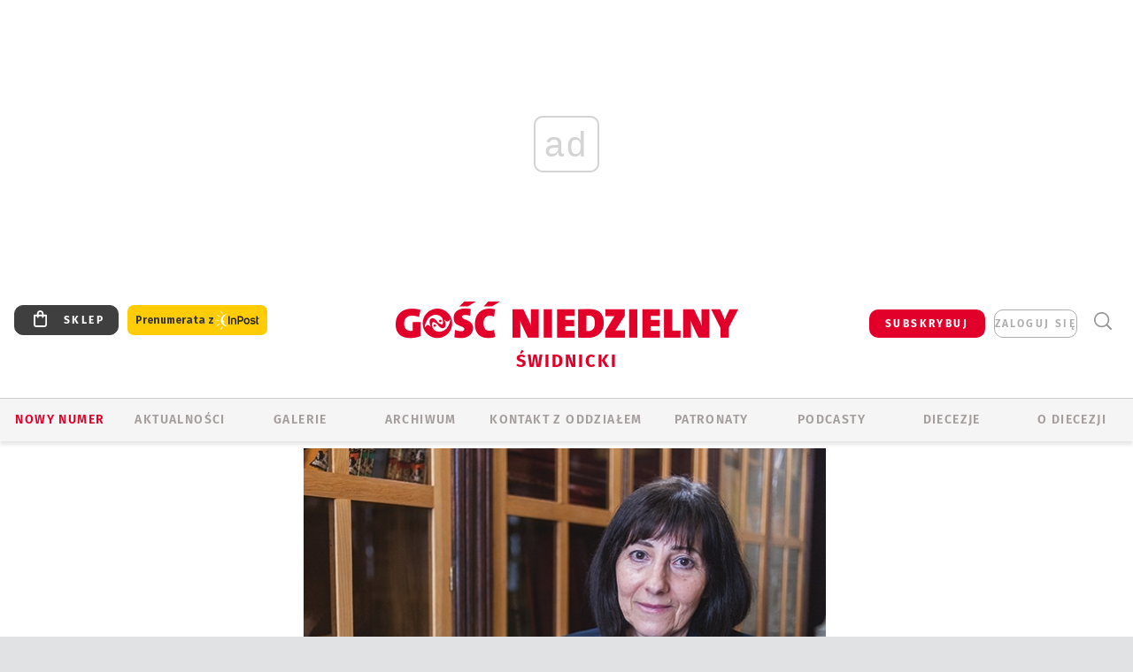

--- FILE ---
content_type: text/html; charset=utf-8
request_url: https://www.google.com/recaptcha/api2/anchor?ar=1&k=6LfKq5UUAAAAAMU4Rd1_l_MKSJAizQb5Mk_8bFA_&co=aHR0cHM6Ly9zd2lkbmljYS5nb3NjLnBsOjQ0Mw..&hl=en&v=9TiwnJFHeuIw_s0wSd3fiKfN&size=invisible&anchor-ms=20000&execute-ms=30000&cb=ikxaj1mxelk9
body_size: 48184
content:
<!DOCTYPE HTML><html dir="ltr" lang="en"><head><meta http-equiv="Content-Type" content="text/html; charset=UTF-8">
<meta http-equiv="X-UA-Compatible" content="IE=edge">
<title>reCAPTCHA</title>
<style type="text/css">
/* cyrillic-ext */
@font-face {
  font-family: 'Roboto';
  font-style: normal;
  font-weight: 400;
  font-stretch: 100%;
  src: url(//fonts.gstatic.com/s/roboto/v48/KFO7CnqEu92Fr1ME7kSn66aGLdTylUAMa3GUBHMdazTgWw.woff2) format('woff2');
  unicode-range: U+0460-052F, U+1C80-1C8A, U+20B4, U+2DE0-2DFF, U+A640-A69F, U+FE2E-FE2F;
}
/* cyrillic */
@font-face {
  font-family: 'Roboto';
  font-style: normal;
  font-weight: 400;
  font-stretch: 100%;
  src: url(//fonts.gstatic.com/s/roboto/v48/KFO7CnqEu92Fr1ME7kSn66aGLdTylUAMa3iUBHMdazTgWw.woff2) format('woff2');
  unicode-range: U+0301, U+0400-045F, U+0490-0491, U+04B0-04B1, U+2116;
}
/* greek-ext */
@font-face {
  font-family: 'Roboto';
  font-style: normal;
  font-weight: 400;
  font-stretch: 100%;
  src: url(//fonts.gstatic.com/s/roboto/v48/KFO7CnqEu92Fr1ME7kSn66aGLdTylUAMa3CUBHMdazTgWw.woff2) format('woff2');
  unicode-range: U+1F00-1FFF;
}
/* greek */
@font-face {
  font-family: 'Roboto';
  font-style: normal;
  font-weight: 400;
  font-stretch: 100%;
  src: url(//fonts.gstatic.com/s/roboto/v48/KFO7CnqEu92Fr1ME7kSn66aGLdTylUAMa3-UBHMdazTgWw.woff2) format('woff2');
  unicode-range: U+0370-0377, U+037A-037F, U+0384-038A, U+038C, U+038E-03A1, U+03A3-03FF;
}
/* math */
@font-face {
  font-family: 'Roboto';
  font-style: normal;
  font-weight: 400;
  font-stretch: 100%;
  src: url(//fonts.gstatic.com/s/roboto/v48/KFO7CnqEu92Fr1ME7kSn66aGLdTylUAMawCUBHMdazTgWw.woff2) format('woff2');
  unicode-range: U+0302-0303, U+0305, U+0307-0308, U+0310, U+0312, U+0315, U+031A, U+0326-0327, U+032C, U+032F-0330, U+0332-0333, U+0338, U+033A, U+0346, U+034D, U+0391-03A1, U+03A3-03A9, U+03B1-03C9, U+03D1, U+03D5-03D6, U+03F0-03F1, U+03F4-03F5, U+2016-2017, U+2034-2038, U+203C, U+2040, U+2043, U+2047, U+2050, U+2057, U+205F, U+2070-2071, U+2074-208E, U+2090-209C, U+20D0-20DC, U+20E1, U+20E5-20EF, U+2100-2112, U+2114-2115, U+2117-2121, U+2123-214F, U+2190, U+2192, U+2194-21AE, U+21B0-21E5, U+21F1-21F2, U+21F4-2211, U+2213-2214, U+2216-22FF, U+2308-230B, U+2310, U+2319, U+231C-2321, U+2336-237A, U+237C, U+2395, U+239B-23B7, U+23D0, U+23DC-23E1, U+2474-2475, U+25AF, U+25B3, U+25B7, U+25BD, U+25C1, U+25CA, U+25CC, U+25FB, U+266D-266F, U+27C0-27FF, U+2900-2AFF, U+2B0E-2B11, U+2B30-2B4C, U+2BFE, U+3030, U+FF5B, U+FF5D, U+1D400-1D7FF, U+1EE00-1EEFF;
}
/* symbols */
@font-face {
  font-family: 'Roboto';
  font-style: normal;
  font-weight: 400;
  font-stretch: 100%;
  src: url(//fonts.gstatic.com/s/roboto/v48/KFO7CnqEu92Fr1ME7kSn66aGLdTylUAMaxKUBHMdazTgWw.woff2) format('woff2');
  unicode-range: U+0001-000C, U+000E-001F, U+007F-009F, U+20DD-20E0, U+20E2-20E4, U+2150-218F, U+2190, U+2192, U+2194-2199, U+21AF, U+21E6-21F0, U+21F3, U+2218-2219, U+2299, U+22C4-22C6, U+2300-243F, U+2440-244A, U+2460-24FF, U+25A0-27BF, U+2800-28FF, U+2921-2922, U+2981, U+29BF, U+29EB, U+2B00-2BFF, U+4DC0-4DFF, U+FFF9-FFFB, U+10140-1018E, U+10190-1019C, U+101A0, U+101D0-101FD, U+102E0-102FB, U+10E60-10E7E, U+1D2C0-1D2D3, U+1D2E0-1D37F, U+1F000-1F0FF, U+1F100-1F1AD, U+1F1E6-1F1FF, U+1F30D-1F30F, U+1F315, U+1F31C, U+1F31E, U+1F320-1F32C, U+1F336, U+1F378, U+1F37D, U+1F382, U+1F393-1F39F, U+1F3A7-1F3A8, U+1F3AC-1F3AF, U+1F3C2, U+1F3C4-1F3C6, U+1F3CA-1F3CE, U+1F3D4-1F3E0, U+1F3ED, U+1F3F1-1F3F3, U+1F3F5-1F3F7, U+1F408, U+1F415, U+1F41F, U+1F426, U+1F43F, U+1F441-1F442, U+1F444, U+1F446-1F449, U+1F44C-1F44E, U+1F453, U+1F46A, U+1F47D, U+1F4A3, U+1F4B0, U+1F4B3, U+1F4B9, U+1F4BB, U+1F4BF, U+1F4C8-1F4CB, U+1F4D6, U+1F4DA, U+1F4DF, U+1F4E3-1F4E6, U+1F4EA-1F4ED, U+1F4F7, U+1F4F9-1F4FB, U+1F4FD-1F4FE, U+1F503, U+1F507-1F50B, U+1F50D, U+1F512-1F513, U+1F53E-1F54A, U+1F54F-1F5FA, U+1F610, U+1F650-1F67F, U+1F687, U+1F68D, U+1F691, U+1F694, U+1F698, U+1F6AD, U+1F6B2, U+1F6B9-1F6BA, U+1F6BC, U+1F6C6-1F6CF, U+1F6D3-1F6D7, U+1F6E0-1F6EA, U+1F6F0-1F6F3, U+1F6F7-1F6FC, U+1F700-1F7FF, U+1F800-1F80B, U+1F810-1F847, U+1F850-1F859, U+1F860-1F887, U+1F890-1F8AD, U+1F8B0-1F8BB, U+1F8C0-1F8C1, U+1F900-1F90B, U+1F93B, U+1F946, U+1F984, U+1F996, U+1F9E9, U+1FA00-1FA6F, U+1FA70-1FA7C, U+1FA80-1FA89, U+1FA8F-1FAC6, U+1FACE-1FADC, U+1FADF-1FAE9, U+1FAF0-1FAF8, U+1FB00-1FBFF;
}
/* vietnamese */
@font-face {
  font-family: 'Roboto';
  font-style: normal;
  font-weight: 400;
  font-stretch: 100%;
  src: url(//fonts.gstatic.com/s/roboto/v48/KFO7CnqEu92Fr1ME7kSn66aGLdTylUAMa3OUBHMdazTgWw.woff2) format('woff2');
  unicode-range: U+0102-0103, U+0110-0111, U+0128-0129, U+0168-0169, U+01A0-01A1, U+01AF-01B0, U+0300-0301, U+0303-0304, U+0308-0309, U+0323, U+0329, U+1EA0-1EF9, U+20AB;
}
/* latin-ext */
@font-face {
  font-family: 'Roboto';
  font-style: normal;
  font-weight: 400;
  font-stretch: 100%;
  src: url(//fonts.gstatic.com/s/roboto/v48/KFO7CnqEu92Fr1ME7kSn66aGLdTylUAMa3KUBHMdazTgWw.woff2) format('woff2');
  unicode-range: U+0100-02BA, U+02BD-02C5, U+02C7-02CC, U+02CE-02D7, U+02DD-02FF, U+0304, U+0308, U+0329, U+1D00-1DBF, U+1E00-1E9F, U+1EF2-1EFF, U+2020, U+20A0-20AB, U+20AD-20C0, U+2113, U+2C60-2C7F, U+A720-A7FF;
}
/* latin */
@font-face {
  font-family: 'Roboto';
  font-style: normal;
  font-weight: 400;
  font-stretch: 100%;
  src: url(//fonts.gstatic.com/s/roboto/v48/KFO7CnqEu92Fr1ME7kSn66aGLdTylUAMa3yUBHMdazQ.woff2) format('woff2');
  unicode-range: U+0000-00FF, U+0131, U+0152-0153, U+02BB-02BC, U+02C6, U+02DA, U+02DC, U+0304, U+0308, U+0329, U+2000-206F, U+20AC, U+2122, U+2191, U+2193, U+2212, U+2215, U+FEFF, U+FFFD;
}
/* cyrillic-ext */
@font-face {
  font-family: 'Roboto';
  font-style: normal;
  font-weight: 500;
  font-stretch: 100%;
  src: url(//fonts.gstatic.com/s/roboto/v48/KFO7CnqEu92Fr1ME7kSn66aGLdTylUAMa3GUBHMdazTgWw.woff2) format('woff2');
  unicode-range: U+0460-052F, U+1C80-1C8A, U+20B4, U+2DE0-2DFF, U+A640-A69F, U+FE2E-FE2F;
}
/* cyrillic */
@font-face {
  font-family: 'Roboto';
  font-style: normal;
  font-weight: 500;
  font-stretch: 100%;
  src: url(//fonts.gstatic.com/s/roboto/v48/KFO7CnqEu92Fr1ME7kSn66aGLdTylUAMa3iUBHMdazTgWw.woff2) format('woff2');
  unicode-range: U+0301, U+0400-045F, U+0490-0491, U+04B0-04B1, U+2116;
}
/* greek-ext */
@font-face {
  font-family: 'Roboto';
  font-style: normal;
  font-weight: 500;
  font-stretch: 100%;
  src: url(//fonts.gstatic.com/s/roboto/v48/KFO7CnqEu92Fr1ME7kSn66aGLdTylUAMa3CUBHMdazTgWw.woff2) format('woff2');
  unicode-range: U+1F00-1FFF;
}
/* greek */
@font-face {
  font-family: 'Roboto';
  font-style: normal;
  font-weight: 500;
  font-stretch: 100%;
  src: url(//fonts.gstatic.com/s/roboto/v48/KFO7CnqEu92Fr1ME7kSn66aGLdTylUAMa3-UBHMdazTgWw.woff2) format('woff2');
  unicode-range: U+0370-0377, U+037A-037F, U+0384-038A, U+038C, U+038E-03A1, U+03A3-03FF;
}
/* math */
@font-face {
  font-family: 'Roboto';
  font-style: normal;
  font-weight: 500;
  font-stretch: 100%;
  src: url(//fonts.gstatic.com/s/roboto/v48/KFO7CnqEu92Fr1ME7kSn66aGLdTylUAMawCUBHMdazTgWw.woff2) format('woff2');
  unicode-range: U+0302-0303, U+0305, U+0307-0308, U+0310, U+0312, U+0315, U+031A, U+0326-0327, U+032C, U+032F-0330, U+0332-0333, U+0338, U+033A, U+0346, U+034D, U+0391-03A1, U+03A3-03A9, U+03B1-03C9, U+03D1, U+03D5-03D6, U+03F0-03F1, U+03F4-03F5, U+2016-2017, U+2034-2038, U+203C, U+2040, U+2043, U+2047, U+2050, U+2057, U+205F, U+2070-2071, U+2074-208E, U+2090-209C, U+20D0-20DC, U+20E1, U+20E5-20EF, U+2100-2112, U+2114-2115, U+2117-2121, U+2123-214F, U+2190, U+2192, U+2194-21AE, U+21B0-21E5, U+21F1-21F2, U+21F4-2211, U+2213-2214, U+2216-22FF, U+2308-230B, U+2310, U+2319, U+231C-2321, U+2336-237A, U+237C, U+2395, U+239B-23B7, U+23D0, U+23DC-23E1, U+2474-2475, U+25AF, U+25B3, U+25B7, U+25BD, U+25C1, U+25CA, U+25CC, U+25FB, U+266D-266F, U+27C0-27FF, U+2900-2AFF, U+2B0E-2B11, U+2B30-2B4C, U+2BFE, U+3030, U+FF5B, U+FF5D, U+1D400-1D7FF, U+1EE00-1EEFF;
}
/* symbols */
@font-face {
  font-family: 'Roboto';
  font-style: normal;
  font-weight: 500;
  font-stretch: 100%;
  src: url(//fonts.gstatic.com/s/roboto/v48/KFO7CnqEu92Fr1ME7kSn66aGLdTylUAMaxKUBHMdazTgWw.woff2) format('woff2');
  unicode-range: U+0001-000C, U+000E-001F, U+007F-009F, U+20DD-20E0, U+20E2-20E4, U+2150-218F, U+2190, U+2192, U+2194-2199, U+21AF, U+21E6-21F0, U+21F3, U+2218-2219, U+2299, U+22C4-22C6, U+2300-243F, U+2440-244A, U+2460-24FF, U+25A0-27BF, U+2800-28FF, U+2921-2922, U+2981, U+29BF, U+29EB, U+2B00-2BFF, U+4DC0-4DFF, U+FFF9-FFFB, U+10140-1018E, U+10190-1019C, U+101A0, U+101D0-101FD, U+102E0-102FB, U+10E60-10E7E, U+1D2C0-1D2D3, U+1D2E0-1D37F, U+1F000-1F0FF, U+1F100-1F1AD, U+1F1E6-1F1FF, U+1F30D-1F30F, U+1F315, U+1F31C, U+1F31E, U+1F320-1F32C, U+1F336, U+1F378, U+1F37D, U+1F382, U+1F393-1F39F, U+1F3A7-1F3A8, U+1F3AC-1F3AF, U+1F3C2, U+1F3C4-1F3C6, U+1F3CA-1F3CE, U+1F3D4-1F3E0, U+1F3ED, U+1F3F1-1F3F3, U+1F3F5-1F3F7, U+1F408, U+1F415, U+1F41F, U+1F426, U+1F43F, U+1F441-1F442, U+1F444, U+1F446-1F449, U+1F44C-1F44E, U+1F453, U+1F46A, U+1F47D, U+1F4A3, U+1F4B0, U+1F4B3, U+1F4B9, U+1F4BB, U+1F4BF, U+1F4C8-1F4CB, U+1F4D6, U+1F4DA, U+1F4DF, U+1F4E3-1F4E6, U+1F4EA-1F4ED, U+1F4F7, U+1F4F9-1F4FB, U+1F4FD-1F4FE, U+1F503, U+1F507-1F50B, U+1F50D, U+1F512-1F513, U+1F53E-1F54A, U+1F54F-1F5FA, U+1F610, U+1F650-1F67F, U+1F687, U+1F68D, U+1F691, U+1F694, U+1F698, U+1F6AD, U+1F6B2, U+1F6B9-1F6BA, U+1F6BC, U+1F6C6-1F6CF, U+1F6D3-1F6D7, U+1F6E0-1F6EA, U+1F6F0-1F6F3, U+1F6F7-1F6FC, U+1F700-1F7FF, U+1F800-1F80B, U+1F810-1F847, U+1F850-1F859, U+1F860-1F887, U+1F890-1F8AD, U+1F8B0-1F8BB, U+1F8C0-1F8C1, U+1F900-1F90B, U+1F93B, U+1F946, U+1F984, U+1F996, U+1F9E9, U+1FA00-1FA6F, U+1FA70-1FA7C, U+1FA80-1FA89, U+1FA8F-1FAC6, U+1FACE-1FADC, U+1FADF-1FAE9, U+1FAF0-1FAF8, U+1FB00-1FBFF;
}
/* vietnamese */
@font-face {
  font-family: 'Roboto';
  font-style: normal;
  font-weight: 500;
  font-stretch: 100%;
  src: url(//fonts.gstatic.com/s/roboto/v48/KFO7CnqEu92Fr1ME7kSn66aGLdTylUAMa3OUBHMdazTgWw.woff2) format('woff2');
  unicode-range: U+0102-0103, U+0110-0111, U+0128-0129, U+0168-0169, U+01A0-01A1, U+01AF-01B0, U+0300-0301, U+0303-0304, U+0308-0309, U+0323, U+0329, U+1EA0-1EF9, U+20AB;
}
/* latin-ext */
@font-face {
  font-family: 'Roboto';
  font-style: normal;
  font-weight: 500;
  font-stretch: 100%;
  src: url(//fonts.gstatic.com/s/roboto/v48/KFO7CnqEu92Fr1ME7kSn66aGLdTylUAMa3KUBHMdazTgWw.woff2) format('woff2');
  unicode-range: U+0100-02BA, U+02BD-02C5, U+02C7-02CC, U+02CE-02D7, U+02DD-02FF, U+0304, U+0308, U+0329, U+1D00-1DBF, U+1E00-1E9F, U+1EF2-1EFF, U+2020, U+20A0-20AB, U+20AD-20C0, U+2113, U+2C60-2C7F, U+A720-A7FF;
}
/* latin */
@font-face {
  font-family: 'Roboto';
  font-style: normal;
  font-weight: 500;
  font-stretch: 100%;
  src: url(//fonts.gstatic.com/s/roboto/v48/KFO7CnqEu92Fr1ME7kSn66aGLdTylUAMa3yUBHMdazQ.woff2) format('woff2');
  unicode-range: U+0000-00FF, U+0131, U+0152-0153, U+02BB-02BC, U+02C6, U+02DA, U+02DC, U+0304, U+0308, U+0329, U+2000-206F, U+20AC, U+2122, U+2191, U+2193, U+2212, U+2215, U+FEFF, U+FFFD;
}
/* cyrillic-ext */
@font-face {
  font-family: 'Roboto';
  font-style: normal;
  font-weight: 900;
  font-stretch: 100%;
  src: url(//fonts.gstatic.com/s/roboto/v48/KFO7CnqEu92Fr1ME7kSn66aGLdTylUAMa3GUBHMdazTgWw.woff2) format('woff2');
  unicode-range: U+0460-052F, U+1C80-1C8A, U+20B4, U+2DE0-2DFF, U+A640-A69F, U+FE2E-FE2F;
}
/* cyrillic */
@font-face {
  font-family: 'Roboto';
  font-style: normal;
  font-weight: 900;
  font-stretch: 100%;
  src: url(//fonts.gstatic.com/s/roboto/v48/KFO7CnqEu92Fr1ME7kSn66aGLdTylUAMa3iUBHMdazTgWw.woff2) format('woff2');
  unicode-range: U+0301, U+0400-045F, U+0490-0491, U+04B0-04B1, U+2116;
}
/* greek-ext */
@font-face {
  font-family: 'Roboto';
  font-style: normal;
  font-weight: 900;
  font-stretch: 100%;
  src: url(//fonts.gstatic.com/s/roboto/v48/KFO7CnqEu92Fr1ME7kSn66aGLdTylUAMa3CUBHMdazTgWw.woff2) format('woff2');
  unicode-range: U+1F00-1FFF;
}
/* greek */
@font-face {
  font-family: 'Roboto';
  font-style: normal;
  font-weight: 900;
  font-stretch: 100%;
  src: url(//fonts.gstatic.com/s/roboto/v48/KFO7CnqEu92Fr1ME7kSn66aGLdTylUAMa3-UBHMdazTgWw.woff2) format('woff2');
  unicode-range: U+0370-0377, U+037A-037F, U+0384-038A, U+038C, U+038E-03A1, U+03A3-03FF;
}
/* math */
@font-face {
  font-family: 'Roboto';
  font-style: normal;
  font-weight: 900;
  font-stretch: 100%;
  src: url(//fonts.gstatic.com/s/roboto/v48/KFO7CnqEu92Fr1ME7kSn66aGLdTylUAMawCUBHMdazTgWw.woff2) format('woff2');
  unicode-range: U+0302-0303, U+0305, U+0307-0308, U+0310, U+0312, U+0315, U+031A, U+0326-0327, U+032C, U+032F-0330, U+0332-0333, U+0338, U+033A, U+0346, U+034D, U+0391-03A1, U+03A3-03A9, U+03B1-03C9, U+03D1, U+03D5-03D6, U+03F0-03F1, U+03F4-03F5, U+2016-2017, U+2034-2038, U+203C, U+2040, U+2043, U+2047, U+2050, U+2057, U+205F, U+2070-2071, U+2074-208E, U+2090-209C, U+20D0-20DC, U+20E1, U+20E5-20EF, U+2100-2112, U+2114-2115, U+2117-2121, U+2123-214F, U+2190, U+2192, U+2194-21AE, U+21B0-21E5, U+21F1-21F2, U+21F4-2211, U+2213-2214, U+2216-22FF, U+2308-230B, U+2310, U+2319, U+231C-2321, U+2336-237A, U+237C, U+2395, U+239B-23B7, U+23D0, U+23DC-23E1, U+2474-2475, U+25AF, U+25B3, U+25B7, U+25BD, U+25C1, U+25CA, U+25CC, U+25FB, U+266D-266F, U+27C0-27FF, U+2900-2AFF, U+2B0E-2B11, U+2B30-2B4C, U+2BFE, U+3030, U+FF5B, U+FF5D, U+1D400-1D7FF, U+1EE00-1EEFF;
}
/* symbols */
@font-face {
  font-family: 'Roboto';
  font-style: normal;
  font-weight: 900;
  font-stretch: 100%;
  src: url(//fonts.gstatic.com/s/roboto/v48/KFO7CnqEu92Fr1ME7kSn66aGLdTylUAMaxKUBHMdazTgWw.woff2) format('woff2');
  unicode-range: U+0001-000C, U+000E-001F, U+007F-009F, U+20DD-20E0, U+20E2-20E4, U+2150-218F, U+2190, U+2192, U+2194-2199, U+21AF, U+21E6-21F0, U+21F3, U+2218-2219, U+2299, U+22C4-22C6, U+2300-243F, U+2440-244A, U+2460-24FF, U+25A0-27BF, U+2800-28FF, U+2921-2922, U+2981, U+29BF, U+29EB, U+2B00-2BFF, U+4DC0-4DFF, U+FFF9-FFFB, U+10140-1018E, U+10190-1019C, U+101A0, U+101D0-101FD, U+102E0-102FB, U+10E60-10E7E, U+1D2C0-1D2D3, U+1D2E0-1D37F, U+1F000-1F0FF, U+1F100-1F1AD, U+1F1E6-1F1FF, U+1F30D-1F30F, U+1F315, U+1F31C, U+1F31E, U+1F320-1F32C, U+1F336, U+1F378, U+1F37D, U+1F382, U+1F393-1F39F, U+1F3A7-1F3A8, U+1F3AC-1F3AF, U+1F3C2, U+1F3C4-1F3C6, U+1F3CA-1F3CE, U+1F3D4-1F3E0, U+1F3ED, U+1F3F1-1F3F3, U+1F3F5-1F3F7, U+1F408, U+1F415, U+1F41F, U+1F426, U+1F43F, U+1F441-1F442, U+1F444, U+1F446-1F449, U+1F44C-1F44E, U+1F453, U+1F46A, U+1F47D, U+1F4A3, U+1F4B0, U+1F4B3, U+1F4B9, U+1F4BB, U+1F4BF, U+1F4C8-1F4CB, U+1F4D6, U+1F4DA, U+1F4DF, U+1F4E3-1F4E6, U+1F4EA-1F4ED, U+1F4F7, U+1F4F9-1F4FB, U+1F4FD-1F4FE, U+1F503, U+1F507-1F50B, U+1F50D, U+1F512-1F513, U+1F53E-1F54A, U+1F54F-1F5FA, U+1F610, U+1F650-1F67F, U+1F687, U+1F68D, U+1F691, U+1F694, U+1F698, U+1F6AD, U+1F6B2, U+1F6B9-1F6BA, U+1F6BC, U+1F6C6-1F6CF, U+1F6D3-1F6D7, U+1F6E0-1F6EA, U+1F6F0-1F6F3, U+1F6F7-1F6FC, U+1F700-1F7FF, U+1F800-1F80B, U+1F810-1F847, U+1F850-1F859, U+1F860-1F887, U+1F890-1F8AD, U+1F8B0-1F8BB, U+1F8C0-1F8C1, U+1F900-1F90B, U+1F93B, U+1F946, U+1F984, U+1F996, U+1F9E9, U+1FA00-1FA6F, U+1FA70-1FA7C, U+1FA80-1FA89, U+1FA8F-1FAC6, U+1FACE-1FADC, U+1FADF-1FAE9, U+1FAF0-1FAF8, U+1FB00-1FBFF;
}
/* vietnamese */
@font-face {
  font-family: 'Roboto';
  font-style: normal;
  font-weight: 900;
  font-stretch: 100%;
  src: url(//fonts.gstatic.com/s/roboto/v48/KFO7CnqEu92Fr1ME7kSn66aGLdTylUAMa3OUBHMdazTgWw.woff2) format('woff2');
  unicode-range: U+0102-0103, U+0110-0111, U+0128-0129, U+0168-0169, U+01A0-01A1, U+01AF-01B0, U+0300-0301, U+0303-0304, U+0308-0309, U+0323, U+0329, U+1EA0-1EF9, U+20AB;
}
/* latin-ext */
@font-face {
  font-family: 'Roboto';
  font-style: normal;
  font-weight: 900;
  font-stretch: 100%;
  src: url(//fonts.gstatic.com/s/roboto/v48/KFO7CnqEu92Fr1ME7kSn66aGLdTylUAMa3KUBHMdazTgWw.woff2) format('woff2');
  unicode-range: U+0100-02BA, U+02BD-02C5, U+02C7-02CC, U+02CE-02D7, U+02DD-02FF, U+0304, U+0308, U+0329, U+1D00-1DBF, U+1E00-1E9F, U+1EF2-1EFF, U+2020, U+20A0-20AB, U+20AD-20C0, U+2113, U+2C60-2C7F, U+A720-A7FF;
}
/* latin */
@font-face {
  font-family: 'Roboto';
  font-style: normal;
  font-weight: 900;
  font-stretch: 100%;
  src: url(//fonts.gstatic.com/s/roboto/v48/KFO7CnqEu92Fr1ME7kSn66aGLdTylUAMa3yUBHMdazQ.woff2) format('woff2');
  unicode-range: U+0000-00FF, U+0131, U+0152-0153, U+02BB-02BC, U+02C6, U+02DA, U+02DC, U+0304, U+0308, U+0329, U+2000-206F, U+20AC, U+2122, U+2191, U+2193, U+2212, U+2215, U+FEFF, U+FFFD;
}

</style>
<link rel="stylesheet" type="text/css" href="https://www.gstatic.com/recaptcha/releases/9TiwnJFHeuIw_s0wSd3fiKfN/styles__ltr.css">
<script nonce="PbBH066LN_xpCL_5jwb93w" type="text/javascript">window['__recaptcha_api'] = 'https://www.google.com/recaptcha/api2/';</script>
<script type="text/javascript" src="https://www.gstatic.com/recaptcha/releases/9TiwnJFHeuIw_s0wSd3fiKfN/recaptcha__en.js" nonce="PbBH066LN_xpCL_5jwb93w">
      
    </script></head>
<body><div id="rc-anchor-alert" class="rc-anchor-alert"></div>
<input type="hidden" id="recaptcha-token" value="[base64]">
<script type="text/javascript" nonce="PbBH066LN_xpCL_5jwb93w">
      recaptcha.anchor.Main.init("[\x22ainput\x22,[\x22bgdata\x22,\x22\x22,\[base64]/[base64]/[base64]/[base64]/cjw8ejpyPj4+eil9Y2F0Y2gobCl7dGhyb3cgbDt9fSxIPWZ1bmN0aW9uKHcsdCx6KXtpZih3PT0xOTR8fHc9PTIwOCl0LnZbd10/dC52W3ddLmNvbmNhdCh6KTp0LnZbd109b2Yoeix0KTtlbHNle2lmKHQuYkImJnchPTMxNylyZXR1cm47dz09NjZ8fHc9PTEyMnx8dz09NDcwfHx3PT00NHx8dz09NDE2fHx3PT0zOTd8fHc9PTQyMXx8dz09Njh8fHc9PTcwfHx3PT0xODQ/[base64]/[base64]/[base64]/bmV3IGRbVl0oSlswXSk6cD09Mj9uZXcgZFtWXShKWzBdLEpbMV0pOnA9PTM/bmV3IGRbVl0oSlswXSxKWzFdLEpbMl0pOnA9PTQ/[base64]/[base64]/[base64]/[base64]\x22,\[base64]\x22,\x22JMKcWhbDh8OEwoNTw6MDEsOZHhzDghPCrxoyw60Yw5TDu8Kcw6zCoWIRA1puUMOBCsO/K8OQw47DhSl+wpvCmMO/Uw8jdcOPasOYwpbDmcO4LBfDksKyw4Qww6MUWyjDjMKOfQ/ChnxQw47Co8KubcKpwqvCjV8Qw6DDpcKGCsO5FsOYwpALOnnCkyIPd0hiwp7CrSQjMMKAw4LCixLDkMOXwogeDw3CiGHCm8O3wrdgElRKwokgQUfCnA/CvsOFUzsQwrPDoAgtTGUYeU4sWxzDpwV9w5EMw45dIcKrw5ZofMO7XMK9woRew6o3cyl2w7zDvnxKw5V5CcOTw4UywrbDp07CswsEZ8O+w6VMwqJBfsKDwr/DmxjDjRTDg8Kzw5vDrXZpaShMworDuQc7w5LCjwnCimTClFMtwql0ZcKCw6YxwoNUw7YQAsKpw77CoMKOw4h/Rl7DksONGzMMCsKVScOsFQHDtsOzEMKdFiBAf8KOSVjCjsOGw5LDlcOoMibDrcOPw5LDkMK/[base64]/w53Ds8O6RxssNcOrEMK2w47Cg1/DoMOrBMObw5dXw4XCk8KCw6nDn0rDmVDDjcOSw5rCrXDCkXTCpsKgw6ggw6hZwr1SWywTw7nDkcK/w4Aqwr7Dn8KMQsOlwrVmHsOUw54JIXDChG1iw7lPw5E9w5ocwr/CusO5KkPCtWnDgTnCtTPDv8KFwpLCm8OZfsOIdcO6Zk5tw6Vsw4bCh2nDpsOZBMOJw7dOw4PDoBJxOQbDiivCvCpswrDDjwQ6HzrDnsKOThxxw6hJR8KLCmvCvhxeN8OPw7Jrw5bDtcKiQg/DmcKjwqhpAsOlaE7DsS82woBVw6t1FWU3wqTDgMOzw58+HGtEKiHCh8KFO8KrTMOEw7h1Ox47wpIRw5DCgFsiw4rDl8KmJMOvJcKWPsKMeEDClUhWQ3zDh8Kqwq1kPMOLw7DDpsKHfm3CmRvDo8OaAcKow5ZSwrTChMOmwqzDocK5esOZw4TCkUs1e8O5wrnCscOuL1/DtkEPDMOHCUdCw6LDisOieVrDiFopYcOJw79sX0AwUibDuMKSw5RxXMOJPnvCnA7DgsONw6VFwqZ3wrHDiW/[base64]/wo7Cij3DsTPDpMK1R8KewpLDvFHDvVXDmVzDiVsWwo07csKjw4TCosOww6wrwoDDj8K/Z0hqwqJsR8OXSVAIwqwOw5/DlGIPWmXCgSvCvMK9w6RdccOTwqQ2w5osw6zDgcKfAmBGwpPCkkwRVcKIZcKsFsOZwoTCnXIqUMK2wqTCk8O+BH93w5zDtsOywqZpd8Otw63CtSQWRWHDpDDDicO7w4wvw6rDisKfwo/DuyjDr1nCkR7Dj8Ohwodxw6pIeMKRw7FPcBxuaMKcOjQwBcKlw5Ftw6/CjVDCjF/DvC7DhcKjwpXCsEbDvsKnwqfDoUPDrsOzw5bCvCI/[base64]/CuB5Iw55KwogPwphmw7YhDMOVAGHDnEjCvsOWAibCqMKVwoHCiMO3GyN5w5TDvzBmaSfDs2XDi2sJwqxBwrPDvcOxLyZGwrMrbsKkCz3DlVp5ccKDwpfDhQHCucKawrwhYSXCg3BVN1fCn1Iaw4DCsVRYw7/[base64]/G2cCwqnCki1aw6vCp0PCunFzwoLCt8Oqw4vDk3HDpcOHHmkqBMK2wqLDpGdLw6XDlMKDwpDDlMK2FjHCpEpvBwV+WCLDgEjCl0nCkHZnwqgNw4jDu8O5WmUDw4nDmcO7w5k6Ul/DpsOkDMOGUMKuQsKpwqEmA1M/wo0Ww5fDgRzDpMKHLcOXw63DqMOJwozDtgJnQnxdw7FbG8Krw60EHAfDlkbCtMOvw4DDl8KBw7XCp8K6OWXDp8Kcwr3CslLDpMOEI3fCpMOuwrDDj0/CjDUMwpEEwpbDrsOQc0xDIGLCocOfwrrCqsKXU8O7dcOEK8K0YMK0F8ODZyPCtgtQF8KAwq7DucKgwpzCsUkZCMKzwpTDp8O6QFcVwo3DnMKmLV3CuCoqUSvDngUlacO3XRjDnDcGblDCqMKdABPCtXQ9wq1pNMOEf8KCw7XDt8KLwphtwq3DiA3CkcKXw4jCr14Lwq/[base64]/DmMK7QcO9Rmwbc3Emw5TCuzdmwr3DgsOwcMKyw7fDjBY/w6BTLcOkwq4QOm9rGTTDuHHCsWQwSsOJw4YnEcOewqtzQ2LCrDApw7DCuMOVP8KbScOKCcO9wq7DmsKowrpOwrZ2T8OJV3fDg05Kw73DgjDDtwYTw4IfOcOCwpB7w5jDjMOqwrp/eBkTwpzCi8ODbVLCsMKJRsKBw709w54MNMOHG8OzE8Kvw7oLUcOoFBXDn1Ypf34pw7DDjn0twoTDvcKDbcKUQ8OwwqvDuMOaKnPDlcK8DXg3woDCtcOpM8OcFXHDlsKaRC3Cr8Kswplgw45OwrTDgsKOfVx3M8OtXX3CtE5/OMOCFgzCt8OVwoBIZW7ConvDqCXDuTLDiG0ew7JkwpLCtVvCoAJYXsOfexA4w6LCr8OuI1zCghDCnMOvw7slwocsw6wKbiPCthnDn8Kvw4J9w4AkTSU2w5RBZ8OLVsKqUcOow7Uzw4PDqSJjw53DjcO0ZBLCk8KHw7lOworCnsK9F8OkQVrChgnChjrCoUfCih/Ds1pPwrZEwqHDisOmwqMKwrQ/JcOGDmhHw6HCh8Ktw7nDvmIWw6VEw73DtcODw5teNGjCrsKXCsKDw58Aw4DCs8KLLMK3P01vw40DAmJgwpnDkRbCpwLCrsKNwrMoBXjDr8KeFMOnwqRQGH3DosKQHcKtw4TDuMOfXcKBPh9cT8OsBhkgwpPCmcKhPcOpw4QeBsKSNwkhVnB9wrhMTcKGw7/Ct3TDl3vDhGxYw7nCvcOhw4jDucKraMK5GDkiwolnwpELd8OWw4w6B3RPwqwAS2kxCMOrw6jCt8OwV8OQw5HDrw/[base64]/OWTDrB3CmcKTHMOlwonDkkBrP2XCqnfCl17CsMOnS8Osw5zDjmPClWvDvsKKXGBnN8KHHMOmN0slFENzwobCpDRWw7bDp8OOw640w7fDuMK4w6gTSlMcJ8KWw4PDgTs6KMOFHG9/[base64]/[base64]/ChB3Dv8KedsOswpQBwrTDlsKjw47ChcKLZcKGTEROT8KxGAnDqBTCoMKYM8OIwrTDj8OiIyI6woLDl8KVwrkAw73CvwLDlsOzw5XDhsOKw53Cr8O6w6scIAhtFyrDt0kIw6o9wpBAAVdfJA/Dj8Oaw5TCv0DCsMOwOj3CsDDCmMKTDMKjJGTCrMOnAMKNwpQHNBtsR8Oiwo1rw5HCkhdOwp7ClcK5M8K3wqk8w4AZD8OfCRzCjcKxL8KOIC1uwp7Cn8O4KMKjw4I8wodyejVfw7HDlnMKMMKfHcKua1w5w4EPw4fCssOjIsO/w7BDJcOIGMKpawNSwqPCqsKfPsKHOsKWdsOUScO0TsK1FHAjB8KYwqspw6nCmsK+w4ZHI1nCgsOKw4XCtB1/OjdrwqzCs2ovw7/Dn0rDlsKWwqA7eCfDpsKaOzzDjsOhc3fCsAjCnWVNfcO1w4zDucO1w5FSLsKvBcK+wosYw7nCg2tAMcOgScOtZCodw5/CtFhkwpYrI8K+QcOyMhXDsnohD8OqwqjCvzPCqcOtbcOUbVc3XmQOw44ACQvDpngWw6XDimbDgFxXCDTDow3DhMOfw6Mww5zCt8OiKsORTSVKWcOOwrEqL3TDo8KMI8KAwq3DiwEPH8OGw7U+RcK8w7tcXj9qwpFbw6LDqAxrVsOxw6DDnsKjKcO/w719w5thwrkgwqNlEwRVwpLCkMOzCDLCmxxZZsO/FMOiEMKXw7cLKULDg8OKw5vCq8Kgw7rCnjfCvC3DnjzDumrDvhvCh8OLw5fDjmfCmHhIa8KMw7XCiRbCtlzDoEclw44awr/Du8K2w6rDiTkmU8OQwq3Cg8KNRMKIwo/DhsOUwpTCghhwwpNDwq5GwqQAwofCvW51w6xWX1bDrMOFFm7DsWfDu8KRNsOfw4sZw7omO8K7w4XCgsKWOXrCpWE/[base64]/w4DDknFldVPCoQDDjkh/w7/CphgzdMOUOjjCokrCqTp0WDbDqcODw4tZdMKXPcKPwqRCwpQdwqUiUU5QwrnDisKUw7TCt0JCw4bCq2IMMQZnJsOVwoPCmWvCsmtowoDDqBcnfVpgKcOMFzXCoMK8wp/[base64]/wo7DtMKGw5XDm8OeExhTcMKTwrnCnMOMXyXClcOBw6fCnArCtsOzwqbCoMKuwrNLFTvCvMKYAcOdUDzClsOZwprCihMBwpfDkg15wrrCryU0wo/[base64]/Cp2LCuF8kwr3DksKTw44zwpPCtcOZE8KUCcOCKcOcwo0GOiDChUd5fETCnMKsegM6DsKGwpk3wrciaMK4w6YUw6tswpgVecKiNMK4w6FJfiZHw4w8w4LCv8OxX8KgSQ3CgsKXw5J1w4/CjsKyf8KIwpDDgMOEw4AIw4jCh8OHRmPDpGQMwq3DqcONJGc8X8OYWWjDssKBwpVZw6vDlcKBw4oWwr/Cp1Bsw7ZIwpwVwqoYRjnCkiPCnzjCjHTCs8OYcVLCmmRjRsK8dhPCgcOAw4o5DjF/fjN/GMOOw5jCkcO3LVDDhzsJCXMQI17CrwIIbDQgHgA0WcKbEB7DnMOBFcKKwrDDuMKJel4ARQ7CjcOCJ8O6w7TDpnDDmULDvsOIwrzCniUKAcKYwrjCqSPCsUHCn8KYwp/DqsOKU0ldelLCrUctXBR2C8OvwpTCm3dnaWU5bxzCoMKOYMOoYsOEFsKpOsOLwpFgLwfDrcOPAnLDk8K+w6oiN8ONw6NmwpHCrzR3wqrDqxYUDsOYLcOVUsOCbGHCn0fCph1nwqfDgzvCsENxK0DDgcOxLsOJWDPCvlp7N8KQwpZvLlvChSBPwpBiw4/Cn8ORwr15R27CuULCvConwpfDiBUEwqzDnk1MwqTCkmFJw6jCgCknw7YHw78qwocXw59Vw4MnB8KWwpnDjW3CpcOaE8KEPsKYwo/CqTlKSiMLesKEw4bCrsKPH8Kuwp9FwpgnBylowqXCtVY/[base64]/w7kxR0PCvzDDhzcAEcO6cVs5w5PCiWLClMOkJGjCigUkw6RmwpDClcOTwrTClcK/KALCr1rCmMKUw7jCssO/Z8ORw4wPwrbCrsKLcUwpaw8XL8KnwqrCh3fDrnfCqycQw4chwo7CrsOMEsKIWRPCr00FXMO2wqnClkFzGFogwoXDiUh3w4RGSGDDuhTCpnEdBsKLw4/DhsKxw6s2G3/[base64]/[base64]/DonZpD0xyesKzw7IafQksOcK/ajfDk8KOKlXCtsKeIcOCIlbDhsKPw7lYRcKYw6pbwo/Dn2lrw4rDpnnDhGPClcKbw5XCpDJlLcOQw4BXbTXDl8OtK1QxwpBMQcOgEg1qTsKnwqEvWsO0w7LDnEvDssKowqA6wr5zeMOuwpMSTC5lbSVgwpc0OTjCj3YVw7LCpMOVa2Ird8KCB8KnSxNWwqzCr396TQ41HsKFwr/DtRE1wp96w7pkRknDhkrCtcKoMcK9w4bDjsOzwp/DvcOvZgPCuMKZbinCq8ODwoJuwqnDksKWwrJwQsOtwqhSwp01woXDjlEUw61mbMOEwqooOsOuw5DCr8KBw5gVw6LDtMKVQcK8w68GwrjCpw8gIcOXw6gaw6PCjlXCp3zDtxUvwqx3TXPCjDDDgRkWwqDDrsOPbAhWw7BbD0/CscKyw4/[base64]/CgNIw7PDmsOUFl/[base64]/DiTnCpMOOw7XDtHvDm8OKZjTDvlFvw75Ew6hEw5/Cm8K0wqdXAsKbekrCvjHChEvCvQbDnwAsw7/DucOVHzwJwrAfZsKsw5MIbcOBGDtpd8OgJsKBR8Owwr3CrVTDtws0DMKpGTjCjsOdw4TCvlU7wq9nHMKlYMO/w7LCnENyw5LDsS1pw4HCr8KwwozDq8Omwq/[base64]/CnwDCmsOPVlXCnnPCtMK+IgHCisKvQFLCqsOIwrkrIR8ewq3DiG4QUMOudcOqwofCvzbCiMK4XMKzwprDnhJhIgnChDXDvcKGwrR/wqXCicOqw6DDuh/DgsOGw7jCuxVtwoXCiwnDqsOWEFQLJUfDucOqVB/DqsK1wpUmw6bCqmQ3wolpw7jDi1LCusOGw47DscONDsOXWMOPJsOtV8Kdw5pWVMO3wp7DtWF7fcOtHcKmSsOiGcONLwXChcKmwpIkWAPClCDDiMKRw57ClTxSwo5RwoLCmkLCj2B6wrHDoMKVw7/DhUJ+wqkfFcK0OcOKwphGDMKBMkMKw6XCqirDr8KuwpkRFsKgGAU0wr4pwr1SID3DoitEw5I8wpdKw5bCoSzCkH9ew7XDlCwMM17DkV11wqzCoGjDqn7Do8KlQE0Cw47CiB/DggrCvsKpw7bCj8K7w7JGwrFnMWbDgFhlw4TCgsKsL8KOwrDCrsKkwrkWJMONH8Knw7dXw6o4STt3XwnDvcOGw5fDpgHCpEzDjWDCjUcZWFo6aTjCssK9YGclw6XCu8O8wrl1FcO2wq1NFSnCn0Mww7nDg8OOw6LDjGQPRT/CtHU/wpU8O8OOwrHDlSjDnMO8w5ECw740w4pow7oswp7DkMOYw7nCj8OsLMKAw4ljw6/Cmn0Ea8K5L8OSw6XDpsKnw5rDrMOPdsOEw4PDviQVwp9/wr57QzvCo3HDoR1vWDIXw5RcHMKnHsKuw61AIMOSKcO7elkbw57CqMKWwoTDhUzDp0/Dh3Few4ttwplMw7zDkSRlwobCuDoZPMKxwotCwq7CrcK7w6I8wp8jOMKkBEnDg0tyP8KKHyYkwpjCqcO/SMO6ClEHw51jYMKaCsKZw6lrw7nCrsO9UC0Gw5Q7wqXCgBHCl8Ogb8O8GjfDj8OwwoRKwrkDw6/[base64]/w7LChcOhcy7DqjzCrsOnR2UAwoBEczTCr8KtMcK7wpQmwo5CwrzDosKFw7cXwqHDvsOEw4HCt2FAXhXCgcKcwpbDumplwoVsw73CkQRfwpPCsgnDhsKHwrImw7HDicOvwrkKZcOKHcOLwq/DpcKwwohOVntow7tYw6XCozvCgjgtZTITOFzDqsKPc8KZwod7N8OlfsK2ajhhVcO6DhslwrpMwoUfb8KVWcO/w6LCi1DCpysqRcKgw7fDqEcMXMKEMMOpeFsgw7PCn8O5TkDDpcKhw4Q/ej/DhcOvwqcUasKKVCfDuQV7wqB6wrDDtsO4eMKow7DCmcKrwqLCt3lzw4/[base64]/DkMOew4DDqW0WEMKXJcK3EcOaw7BrDcOGAcKfworDj1zCpcO8wqBDwoXCgSATTFjCk8OLwr9WM0sHw7pQw50kdMKXw7bCgng3w607DQ3DsMKmw6lPw5nDlMKoTcK8TgVFNy15f8OJwo/CpcKZbThaw4oxw5PDksOsw7Vpw5jDkz4twpDCpGbCplPCr8O/[base64]/Ck1fCkMOGD8Kow7o6bTdcwpA0J0Qbw5jCscKCw5nDjcKqwrXDr8K9wqt6TsO4w7XCicOUw5YRaCrDlFYzDhkRwp4qw50cwpXDrk7DgVNGMjDCncKaV1/DiAXDk8KcKF/Ci8OFw6PCi8KcAH4tAFJSfcOJw7IWWUHCmiQOw6vDlnELw5IJwqTDhsOCDcOBw7nDjcOyClrCvsOHIsONwp5owrLChsK5SmrDlmVGw4XDilMZYMKPcGo9w6XCrsOvw7PDssKqM3fCpR8TK8OnBMKrVMOaw5BMFSjDssOww5/DuMO6wrnCscKXw48nDMO/woXDscOMJQPCt8KgIsOKw4Z9w4TCpMKywo0kN8OPRcO6wqQwwqbDv8O7QnTCocK7w6TDuCgYw5Y+HMKvwqI2AFDCn8KoRXZ5wo7DglM7woTCpU7CqTfClQTCkgopwqrDucOZw4rCrMO0wo4GeMODIsO4dMKZGG/Cr8KmKD86wpnDm317wp0cIHgnP1MSw5nCi8ODwqPDvcK0wq0Lw4gWZmMcwoZobiLClMOGw7LDncK7w5HDiSrCtGwTw5nChcOwCcKWZA7Dp0/DtErCosKPRRovfEvCmR/DjMOvwplDZA1aw4HCkhE0bnnCr1/[base64]/Dk8KXw4rDqsKVw5HCh8Kdwo4+w5RlwpjCqMKhXCfDg8KyIW1zw5syEGUiw7TDnUrCsGHDocOHw6Mdb3nCtxNIw5bCi1zDu8KfVMKDYMO1dg/CmsKgc3XDn3Q1TsOuY8K/w6diw6dFaAdBwr1dw7A9S8OgMMKnwqlyB8OTw7TCqMK8OApQw6Zjw6bDrzRxw4/Dv8K3GBzDgMKHw5g5B8OxNMKXwofDjsOMJsOpVwR5wrs3PsOhVcKYw7TDlS5NwodzGxZbwoPDlcKYaMOfwr0Aw7zDh8OqwpvCmD97bMOzWsKhfQfDnnvDrcOWwrDDs8OmwoDDhsOoW0MdwrlRcgZWRMOfWi7CtcO7dcKeEcKOw5jCpDHCm1luw4Viw6Ybw7/[base64]/[base64]/Cn8KuwolpSXXCqmVlw7p0w6A0NMOzM8Opwrd/woUNw594w51Xe0/Ct3TCox3Cv0BgwpLCqsK/R8OXw4LDhcK0wrLDtsOLwrvDqsKpwqDCr8OFFUxhdFBRwoHCngx+ccKDI8O7I8Kgwpo2w7nDsH8gw7RTw54PwpxMOko7w6lRSlAtR8KTesOGYXIpw6TCt8Krw6DDmE00esOSARjCssKeTsKRBU/DvcO9wowUZ8OmVcKtw691XMOTdsOtw44xw5BgwqvDncO7wpbCsAzDqsKlw71eOcKRHMKnf8K1Y0zDmsOGZBBAfispw5VrwpXDvcO9wog2w47ClwQIw5/CusO4wqbDi8OcwpjCv8KLOsKePsOrSX0cfsOGEsKSKsO/w7MVw6ogVw8xLMK/w44wLsOuwr/CrsKPwqYTBm3DpsKRDsOuwqTDnWfDgzwbwpI/w6RXwrU/DMOXQMK+w5EfQ2PDolrCpHLCu8OvWDtsbwAdw7nDjR1gI8KtwqRUwp4/wqzDiAXDj8OKNsOAYcKIPsOTwpMtw5sBWjVFF1xUw4Izw5QHwqAgbh3CksKzYcK9wotvwq3DiMOmw6XCmkAXw77Dh8Kne8KhwqnCssOsADHCjgPDlMKswozCrcKnZ8O7QnvCucKtw53DuSjDhcKsbk/CusOIagMYwrQBw7rDh3bDrHPDnsKow40FBkTDqULDs8KmPMOoVMOtE8KDYyrDgUFtwod9ZsOBHgRwfAt3wrfCncKaC1rDgcO4w4XDv8OLWlJlai/DrsOOTcOdcyoKHUpHwpfCgDhRw6rDvsOpPAs4w4jCkMKswqR1w5oHw4/CpmFpw6kFERJGw7DDkcOYworCo0vDphBnWsKkOcKlwqzDsMOxw5kDEnVjSkUVVsKYF8OROcOsCQfDl8KARcOlG8Oaw4HDtSTCtDg1WXM2w7/DicOpKFPChsOmDx3CrcOibFrDnS7ChizDrhjCosO9w7E/w6TCl1FCeGXDg8OuV8KNwpJQVm/ChcKkFBMAwqs0ejgKCBoVw7HCksOyw5ZZwq3Cs8O4NcOPKsKhLhLDscKwG8ODHcO8w49wXgbCuMOlB8O1FMK2wrN/ERslw6jDsnpwDcOCwpPDvsK9wrhJw6zCphRoOC5uA8O7O8KQw45Mwpd5asOvTmlNw5rCty3Cs2zClMKPw6nCk8OdwpsDw4JFBMOIw5/Cm8KLXGbCqRBowrLDtH8aw6c8VMO0CcK3JA1XwqBOfcO8wpPCmcKgMcOPL8KlwrMZaEnCksKWKcKEWcKzZHUvwqlFw7QjHcO+wobCs8OUwoF3CMKFby5Yw64Nw6/CokTDnsKlw5oKw6DDosK5LcKcIcONdAhRwqFTPibDjcK7X2Nnw4PCksKIV8OyJDfCjXrCpDMTVsKzQMO8asOWCsOTA8KWFMKCw4vCphHDgl/DnsKNQ0XClVjCpMKsWsKrwoTDm8Ofw65/w5LCgm0RQ3/CtMKTwobDrjbDl8Ouwp4eNcOAVMOsTsOYw7Bnw57DkGrDgAfCp1XDmy3DvTnDgMOgwpRTw7LCtsO4wppSw6l6w75sw4UNw73CkMOUdBTDk2rChhnCisOTXMOPTsKVFsOoRcOFJsKqahthYCvCgsKFP8OxwqkTFjoxH8OBwqFHBcONMMOeNsKRw47DisO4wrtxZMOyPQ/[base64]/Co3zDgsOuBFttwpXDmsOuw5ZcCz5Mw5XCqFzDlsKBJjLCvsOIwrPCiMKSwrbCqMKdwpkuwr/CrGXCkA7Co37Dl8O9MDbDksO+AsOeHsKjExNVwoHCoxjDhiU3w67CtMOiwoVxO8KNMQ5OX8KpwoArw6TCgMKIMMOUZAg/w7zDs3PDkgkULgPCj8KbwrJuwoNJwpfCnl/Cj8OLWcORwoggPsOAOMKKwqDCpk15OsKAVk7CjFLCt3UuH8Onw47Dozw1TMOOw7xGCsKGHw/ChMOQYcKyZMOuSD3CvMOFSMO6C0BTbTHChMOPfcKiw4wqPlJ2wpZfcsK8w7DDoMOFN8Kew7VaaUrDp0PCmFFYN8KlN8KNw7LDryfDs8KyOsO2PVPDp8O3BkUyRjDCly/Ci8Kyw5rDqDHDgWdgw44rZBY/[base64]/Dqwgkwo/[base64]/ClsKiw43DlMK7wqjDlFQdc1J6bcO0D0t9wrVlZsOgw4ZJEVpdw5vCuS8HBD5Xw7DDnsKuIcO/w6tAw6x3w54awqfDuXB7CSdVAhdMAWXChcOoRiEqBFTDr27DlEbDs8O3FQBrEGZ0fcKdwqLCn31tYzYKw6DChsOxFMOHw7YrVsOFNgUxA13Dv8K5LDTDlmZFVsO7w6HCo8KLTcKGQ8OycgXDrMOWw4TDkT/[base64]/ClhvCjiJYEcOHHXbDucKGA8KfRVDCtsOPBsOBcgTDpsOuVSjDs1XDlsOvE8KUGG/DnMK+SnMMVHsgAcOOASMcw4JwUMK8w7xjw6jCnHNIw63Dl8Krw5rDpMOHDcKcTXkPZxF2fxvDhsK8MEUIUcKiagPDs8KhwqPCuTdOw5/Cs8KsdiwqwqsCEcK4ZsKXbmnCnsK8wo4rFAPDpcO4PcKyw7EFwpTCnjHCigfCjDVQw784wpLDv8Oawqk5C1/Dl8OEwrrDmBN6w6fDoMK0GMKHw53DgT/[base64]/BXY4W27ClSjDlRTDicOYwobCicOkw5LCkD9ib8O1Q1LDv8O1wqZ0OVvDnFrDuAHDt8Kawo7DosOew7B7BE7CsjTDuGNmEcO7wrLDqTLClTjCsXxtD8OdwrEyDwQUdcKcw4YTw6rChMKfw59WwprDjTt8worDuhfDucKBwqVSYF/CiAXDpFXChTzDpMO+wrtxwrbCjFJrLMK1bB7DhSN9GxzDogbDk8ORw4rChcOlwp/DpAfCvlxMXMOowpXCkMOwP8K/w7Vqw5HDvcK5w7AKwpwyw4xCCMOwwr9Ub8Oawq4Nw6hnZMKyw7Jqw4HDlV5EwoPDucKiaV7CnwFNCTHCn8OoWMOzw4nChcOFwo0zCnHDoMOlw7jCmcK9S8KMLl/DqXxKw7xMw7bCosK5wr/Cl8K2c8K7w6Zywp4nwqnCocOfQF9jXDF5wqRrw4Itw7/Co8Kkw7XDsxzDvWLDsMOKOR3CmMOUXsOQe8KYRsKBaj7CosOlwoIlw4fCjGxqOgXCsMKgw4EAYsK2b03ChTzDqHwzwp8kXyJXw7Aae8OLPF3CjQjCq8OIw79zwoEkw5jDvn/DusKvwqJpwpFSwqhWwqEfbB/CscKSwqoqA8KnYcOiwoRaXSFPNxgaEsKMw6cgw7TDo1dUwpvCkFkUJ8OifsKPcMKhI8OuwrMWSsKhw5hGw5zDkQp/w7N8C8KKw5ctfhcHwrkRFzPDk2BSwrZHB8Oswq/CpMK4FUFIwrF+SCXCrCzCrMK6w5gUw7sBw7fDiHLCqsOiwqPCvsOlXxM7w6bCh2fDosOZBHDCnsONOMK0w5jCogTDjcKGEsOtCDzDnkpiw7DDuMKXHMKPwoHCsMO4woTDrDkjwp3Dlh0Zw6ZywpNEw5fDvsKqaDnDtlpNHAkZWWRqO8Obw6InDsKwwqk7w4/DgsOYQMOPwrZzMiQJw7ljPBRMw7UXNMOUCgAwwrjDlcK2wrQ3CsOlWMO7w7/CrsKDwq1HwoDDo8KIJsKiwofDjWjCgSo5EsOqMBXCoVHCklgndn7CpsKJwo88w6xvecOWZyzCg8OTw6HDncOfQkbDisOUwoNbwpZXFVxaFsOvYlNGwq7CusOMcw8zYFhwH8KbZsOdMijDuzIfWsK6OMOLSnEmw6LCu8KxfsOCw51RRx3DriNAO1/Dn8OVw7jDqzjCsR/[base64]/wpDDsCzDsmLDl8KCIsOZNQY5w7/[base64]/Djlcbw5pUwrzDv8KMDsOMXsKYDMKdH8O0ZcKdw4vDkVvDkkXDinhNHcKsw6fCjcOzw77DpsK6IsOuwp7Dv1UGKC3CkwfDrjVyLsKWw7PDtizDrVgyK8Orwr88wrppRxfCmFsoRcKRwoPChsOmw5JEdMK8CMKmw7FKwoQgwqnCksKtwpAFHU/Cv8Kgw4tQwp0YLcOXe8K4w5rDhwE/TcOeLMKEw4nDq8OPZyBow5PDowLCuSvCkz13G1EHDxjDgcOvLwQXwqnCl0LCmkbDqMK5wpnDn8KHci3Dji7ClicrYkTCulDCuBzCv8OkNR3DosKmw4rDoWZ5w6V6w6vCgDLCuMKVEMOGw57DvcOAw6fCkCNZw4jDnlNYw7rCoMOUwrDCuVwxwrvCj2/DucKuNsKqwoPDolAQwr53WmHCgsKmwoIYwqNsd0t9w7LDsElxwqJYwpHDrRYLBRN/w5U4wpTCnF8Ww7JLw4vDqlLDh8OwLsO4w6HDksKII8OGw68hHsKrwqAKw7cCw6nDnMKcH0g1w6rCqsO1wp9Iw5zCqS7CgMKySR7CmxJ/woHDl8KJw7powoUbPsKReAtsPXBEJMKEH8OVw61tTgTCosOUfWnCr8OuwovDlsK9w5wYaMKIMMO3KMOfVkQcw7t1FC3CisK4w4Mpw5cwPhVFw7LCpA/DqsODw6tOwoJPHMOqI8Kpwrsnw5Y8w4DDgADCo8KENRFkwo/DsDXCtnXClHXDmknDkjfCkcOjwo1/UsOPTlhaDcK2fcKkTDpdLCTCnQ3DqcOMw4PCjy9Qwpc9SXo2w7kWwrZNwqvCinrDinZGw5gbZm/CnMOJw77CkcOmag5ae8KNIXojw5tVaMKResOcSMKOwopXw77ClcKrw5NVw4JlZMKNwpXCvEXDqEtuw4XChsO1ZsKGwqd1CW7CjR7CqsKOEMOqYsKXLgPCoWQhCsOnw43CpsOuwoxhw4/CucKeDsKKI29NNcKlUQhXW0bCs8K0w7YTwrjDmCzDtsKEecKEw7siH8Oow5DDisKNHzDDu0vCqcKgT8O4w4rCoCHCgTUEJsOFLsKJwrfDqSbCnsK/wofCocKFwqkjKgHCgsOoMm4cacKNwq85w447wrPCm1NFwrYGwq7CuCwZFGMSI0LChMOwXcK7dBwhw5RET8OjwqkKQMO/wrgaw6LDo3sMf8KlFG9wYsOBYHPCvXHChcOnMSfDoiEOwpp6QTQiw6nDiy7Cs1MJJ04bw5TDgjhfwpVSwq95w7pEKMK6w4XDjVHDtsOew7PDhMOFw75mGcO3wrYiw74Bwo0tWcOcBcOQwr/Dh8Kvw5/Dn33DpMOUw4PDu8Kaw4sGfywxwp/Chg7DocORYVJUTMOfbS1nw47DiMKrw5jDvxFww4Q7w4BMw4bDoMKGIEE0w7rDpcOyQMOTw6FrCg7CqcOCOi4lw6xQXMKTwrjDnyfCokfCgsOhF0/Cs8OkwrLDkMOtNWPCncOUwpsoVUPCicKSwr98wrrDk3pTQCTDnwHCmMO3RgbDjcKiF193NMKtPcKMf8OwwpA+w57CshpXd8KmM8OyXMKGOsOBdRTCr0bCrFbCgsKrCsKKZMOrw5BkKcKuT8Ofw6snwrwrWE8/ZsKffC/[base64]/wprCmGYTw48JwoZ4H8KZw7E7ZX3CjsKOwrI6wpAuYsKcCsKPwrgWw6QEw5Nww5TCvDDDtcOna3jDkyl2w53CgcO2w5hrUzrDq8KFw6AswqFzQmbCpGdsw7jCu1kswo8Sw7/[base64]/ahTCiWTDixNSQhvDqysOwp9owr0jOgUBWknCk8OBwqhIS8OfLBtVAMK/ekVFwqNWwoHDtGxMalHDjwXDpMKuPMKtwqLCk3tvb8OzwoJWa8KyAifDvm0RPDQPJUDCjsOKw5rDv8K3wpbDusOXBcKRX0pHw6nCnHBAwqcxRMKfSE7CgMKIw4/ChcOcwpDDvcOGLMKzI8OXw4XChwfCvsKcw7lwOklywqrDjsOTNsO9OsKJAsKfwrglNG4fRyZkYkXDsCHDrkrCu8KnwrXCh0/DssO9QMKHW8O2MBAjwrgNTl0Fw5Mwwr/Ck8KlwpBvVUzCp8OawpXCll7DmMOlwrhHS8O/woJLAMOMfxzCngtZwqt0SEDCpzvClh/DrMO8MMKFVEnDo8O+woLDqUhWw4DCgMObwpnCocOqWMKvP294PcKew4xgKifCvVzCsVzDgsOmCVsdwpROfDJmR8O7w5XCsMO2c1XCkS0PcCIOIVDDu1FMHBjDrRLDmDR7EVnCrsKBw77CsMKXw4TCk0lPwrPDucOFwqcYJcOYYcKew6I/[base64]/w7HCvgMxKD/DgAjCmF3Dp8KJZsO7JyI3w71qfQzClcKbbMK7w6E3w7o8w41Fw6HDnsKFwprCozsVGizCkMKxw4XCtMOKwo/[base64]/DqTtMcG7DhlFaw54oY8OnwoNUcMKCwroUwrEiMcKhG8Klw5fDk8KhwrZUGVvDjm/ClUgFdV41w4w6wpbCqsKXw5Qic8OOw6/DqQ3CnRnDlUbCu8Kdwo97w5rDosOOdcONR8OTwrcDwoIkNhnDhMKnwr3CrsKlOnjDgcKIwrnDqR85w4Q3w5d/w75/FHhiw6XDnsKzfn9CwoVIKC10JsOQYMOLwodOblzDo8O4WWnCvXkaPsO9JTXCjMOjHMOsCD9mRn3DvMKgcmlDw7TCtCfClMOpEDzDo8KaLV1qw459wooYw7cTwodnRsOOIE/DjsKqKcOBKVtWwp/DjlbDiMOtw4p7w7cFfcOBw7Fuw6QMwrvDs8OuwokaCWdvw5XDjsK7WcKVflHCmjVxw6HCm8KUw4lALkRqwobDhMOgc09Ewr/DhMO+RMOpw6XDnmckeETCpcKNf8Kpw5TCoCfClcOiwq/ClsOTY2FaaMKAwrspwp3ChMKOwqfCpXLDtsKjwrd1VsORwrVkPMKzwotoAcKhAcKPw7ZVLcKtF8Kdwo/[base64]/T8KccMKsw4B7w4wSw4dew71tFVwOezfCn1UrwrfCvMKMbTXDiirDtsO/wohMwpfDtgzDs8OBPcK8IwEvKsOLV8KJDT/Du07DqE0OR8Klw6PDisKowrvDiinDlMOKw5DDgmTChhtRw5w3w6Adwq9xwq3Dq8Kcw6jCiMORwpsGHWIMBSPCnsOSw7ZWXMK1HzgPw4Q9wqTDnsOywpBBw4xCwqnDlcOmw7rCg8KMw7gpKAzDoAzClEAtw54Bwr9Hw7LDphs8wrM5FMK6ecOFw7/ClCANA8K/FMOVw4Vmw5xewqcWw4jDrQAbwpdfbWVnB8Kwf8OlwqbDsDoye8OHJEdoIyBxTwAnw47Cj8Krw5Fyw6xObBU+RMKPwqkwwqoiwq/[base64]/ClC/[base64]/DihfCjcOZwoHCrljDmQnCuMOMMsOOw59cacOZdMKcUjrCmsOjwo/Do217wqLCkMKGR2DDqsK2wpHClA7DncKtfXg8w5EYB8OZwolkw6jDvDbDtygefMK+wo8iOsK0O0nCsShow6jCp8OOC8KmwoXCoX7CrMOZCzLCgAfDscKjEcObRMOCwq7DuMKFPsOqwqfCpMKCw4LCmADDvMOrFGoLdVPDvnV4wrtpwo88w4/[base64]/GFPDqMOLTcOePwFQL8KTwq3DvcK2O3HDhsOdw4cATxjDicK0C3bCusKVWFzCocOHwo5sw4DDs0/DljByw7Q8DMOawolpw4lJCMOUbE4vTHkxU8OcQEUebsOdwpImegTDtXrCkxoHbRIdw47CtMK9fcKUw7FmGMKywqktKUjClFPDojBTwrRPw6DCtwDCg8Kpw4jDsDrCi3bCnCQdE8ONc8KJwog/RynDvsKgKcKRwpzCiDQtw4/DjcKHSStmwoEcVsKqwoFIw57DpT/DmVzDqUnDrjoSw45HKTfCqGnDg8K2wpx3eSrDocK1aRkywrDDm8KTw77DiRVMTsKHwqRLw7A4M8OSdsKLRsKyw4IvH8OoO8KBfcOSwpHCksKgay8uSBZ/Ajxhwp9AwrDDgcOqS8OKSi3DpMOJYloQU8OEIsO8w6PCssK8ShBkwqXClgTDgUvCiMO6wpnCszl+w60/CR7Ch2zDqcK/[base64]/DgkTDr1fDusOew4vDjApxWMK3wr0NTMK7eSHCvgrClsKLwq5MwrHDi33DucK2fkJcw43DrMObPMO8FsKxw4HDt0nCjTMYDk/DuMOwwqHDvMKvLFHDl8O9wrDCokRYXmDCvsO7R8OgImrDhcKOAsOBL0zDi8OcG8KoYRXDncK+McOHw5IYw71BwpvDt8OtGcKZw7Anw5FPVU/[base64]/YELCuTxJdzByG8Klw6XDolPCscOOw7I6VVRmwpJqAcKyV8OwwpY8dmAOccKnwqI6Bm1wZgnDlyXCpMORP8Orw4Zaw71lScKsw6I7L8OpwokAHyjDssK/[base64]/Dh8O7wpnCtcOgcMOkVVHDtj3CnMO1bcOBwpheTwtPSjLDmAphb03CoG5/w40BPmUKMsOewobDmsOwwqPChXvDkX7CjlFwWsOtUsK+wokWEmTChBdxw7xow4bChiJvw6HCoHDDinEZF2/Dt3jCj2VwwoMRPsKoO8KsfnXDosOzw4LDgcKowprCksO3G8K0OcKEw5hew47CmcKiwrU1wobDgMKvV3XDuh8cwp/DsSnCr3bChcKrwrhuwrnCvXDCsSBLKcOiw5nCqcOVAizCu8O1wp0Kw7PCpjzCo8OaXsO/[base64]/[base64]/CusObQzTCiV9Hw7vDgMOmwpE8wp/DncO2wqbDr0XDkT9rwoXCoMOewqxGBGtLw6d3w6ATw7LCoiYEVALCpDzDvGtoeS5sCMKrYDoWwolBWT9Re3DDuAwtwrjDkMK/[base64]/w6TDi1p0cH/DhWnDssKDdUnDvsO0XRNjFMOUwp4mfmLChX7CoTrClMOcDFDDs8OWw7h7HRAwAEfDmQXClsO+KyhKw7ZaESrDrcK2w61dw5IidMKGw5MOwr/Cl8O1w5xOMlp+ThXDgcKpKh/[base64]/E8OqMcKyW8ODIiXDlEbDqiLCsXt+Oy89wptgBj7DhFwRCMKhwroKdMKCw6VUwpNAw57CisKkwrTDrmfDuRLCj2l+w6BMw6bDu8OIw7XDoRxcwo7DgkLCmcOcw6B7w4LCoUnCuT5TdCgmPQfCpcKBwq5Mw6PDuhbDvMKGwqYmw5TCkMKxM8KGD8ObEiHCqQIsw6/CscOTwoHDhsOQPsOYPgc7wpFlX27ClcOrwpdAw43DgXvDkkXClMOxVsOYw58nw7ReXFLCihrDixVrVQfCrlnDm8KFFRLDsUQ4w6LCt8OLw7DCjGE6w5BPERLDnBF5wo3CkcOVMsKuPHkyAkHCtSXCssOXw7/Dv8OwwrfDpsOpw5Bhw6PClsKjWg4gw49Xwq/ChC/[base64]/Du8OgDsKsb8KEKGDDicKpwpBsacOBEzF6HcOqw4x6wpI0VsONP8KNwoZ/w746w6TCj8OAYXHCkcOuwpU0dB/CgcOAUcKlNBXDtHnCrMOnMmgfXcO7L8K6LWl2WsOzHsOsC8K3KsOcEAseJkYvQsOcLAcQRD/Ds1Fgw4VxfzxsdcOYUmXCmHVTw7l0w6Z/fXR1w6PChcKgeV1ow4M\\u003d\x22],null,[\x22conf\x22,null,\x226LfKq5UUAAAAAMU4Rd1_l_MKSJAizQb5Mk_8bFA_\x22,0,null,null,null,0,[21,125,63,73,95,87,41,43,42,83,102,105,109,121],[-3059940,189],0,null,null,null,null,0,null,0,null,700,1,null,0,\x22CvkBEg8I8ajhFRgAOgZUOU5CNWISDwjmjuIVGAA6BlFCb29IYxIPCPeI5jcYADoGb2lsZURkEg8I8M3jFRgBOgZmSVZJaGISDwjiyqA3GAE6BmdMTkNIYxIPCN6/tzcYADoGZWF6dTZkEg8I2NKBMhgAOgZBcTc3dmYSDgi45ZQyGAE6BVFCT0QwEg8I0tuVNxgAOgZmZmFXQWUSDwiV2JQyGAE6BlBxNjBuZBIPCMXziDcYADoGYVhvaWFjEg8IjcqGMhgBOgZPd040dGYSDgiK/Yg3GAA6BU1mSUk0GhwIAxIYHRHwl+M3Dv++pQYZp4oJGYQKGZzijAIZ\x22,0,0,null,null,1,null,0,1],\x22https://swidnica.gosc.pl:443\x22,null,[3,1,1],null,null,null,1,3600,[\x22https://www.google.com/intl/en/policies/privacy/\x22,\x22https://www.google.com/intl/en/policies/terms/\x22],\x22EHa/STtlHNVomQrlekOG4zKq4NUlVYIYBWGFS8Zpf+c\\u003d\x22,1,0,null,1,1768394209337,0,0,[115,119,173],null,[205,105],\x22RC-sgg1r__3Sd0JqA\x22,null,null,null,null,null,\x220dAFcWeA7fK12akdUOFtRQEqzk6txcqsruQSCRHiGoUFffITk2k5RB7JEnBYyzcVM5U7ydmigCzvD9R1tKEhZpUtEzYoIxSK_6Vg\x22,1768477009374]");
    </script></body></html>

--- FILE ---
content_type: text/html; charset=utf-8
request_url: https://www.google.com/recaptcha/api2/aframe
body_size: -246
content:
<!DOCTYPE HTML><html><head><meta http-equiv="content-type" content="text/html; charset=UTF-8"></head><body><script nonce="k3JstLxbLKmMBGfgTXpjXQ">/** Anti-fraud and anti-abuse applications only. See google.com/recaptcha */ try{var clients={'sodar':'https://pagead2.googlesyndication.com/pagead/sodar?'};window.addEventListener("message",function(a){try{if(a.source===window.parent){var b=JSON.parse(a.data);var c=clients[b['id']];if(c){var d=document.createElement('img');d.src=c+b['params']+'&rc='+(localStorage.getItem("rc::a")?sessionStorage.getItem("rc::b"):"");window.document.body.appendChild(d);sessionStorage.setItem("rc::e",parseInt(sessionStorage.getItem("rc::e")||0)+1);localStorage.setItem("rc::h",'1768390614001');}}}catch(b){}});window.parent.postMessage("_grecaptcha_ready", "*");}catch(b){}</script></body></html>

--- FILE ---
content_type: application/javascript; charset=utf-8
request_url: https://fundingchoicesmessages.google.com/f/AGSKWxXt2c_Hs0Mm8QEAlyPDvZWUngrCxKZ9H7F_sBc4O7kU8kzv64yTK7dhRf6G7BPLfLbJcf-ykX3UG-d8riJtOiz-RPPHquqD1PfX96h2gGG7nynYd7oPCfCjFIC1LjKi0bXmFazJF2nv8ylTGQdYNFGHBNq_-vulnAmFyI46K-AiZLNK_qD0Qq67zQ==/_/v3/ads?/adbox_.org/adv//adrefresh--adman/
body_size: -1290
content:
window['1cdb0e6b-14ea-4406-8aa4-66a5750c4eb0'] = true;

--- FILE ---
content_type: application/javascript; charset=utf-8
request_url: https://fundingchoicesmessages.google.com/f/AGSKWxXGBwGONPkrs70gjq9n3ZKvL5PQ3CqrLkJju6Rf2bexGAt_fCeEAn6SgS5lpwpkhHIsn1e0DoGgiCHqMTp2F93tUE-6deVRFuh0BhVL9Hyp-7HoZfH_BKalZSkjOBQtPijafN0=?fccs=W251bGwsbnVsbCxudWxsLG51bGwsbnVsbCxudWxsLFsxNzY4MzkwNjEzLDgyOTAwMDAwMF0sbnVsbCxudWxsLG51bGwsW251bGwsWzcsOSw2XSxudWxsLDIsbnVsbCwiZW4iLG51bGwsbnVsbCxudWxsLG51bGwsbnVsbCwxXSwiaHR0cHM6Ly9zd2lkbmljYS5nb3NjLnBsL2RvYy83NTg4ODI3LlNrcnphY2llLWdhd2VkeSIsbnVsbCxbWzgsIkdQMmFqWlhRQWdjIl0sWzksImVuLVVTIl0sWzE5LCIyIl0sWzE3LCJbMF0iXSxbMjQsIiJdLFsyOSwiZmFsc2UiXV1d
body_size: 197
content:
if (typeof __googlefc.fcKernelManager.run === 'function') {"use strict";this.default_ContributorServingResponseClientJs=this.default_ContributorServingResponseClientJs||{};(function(_){var window=this;
try{
var np=function(a){this.A=_.t(a)};_.u(np,_.J);var op=function(a){this.A=_.t(a)};_.u(op,_.J);op.prototype.getWhitelistStatus=function(){return _.F(this,2)};var pp=function(a){this.A=_.t(a)};_.u(pp,_.J);var qp=_.Zc(pp),rp=function(a,b,c){this.B=a;this.j=_.A(b,np,1);this.l=_.A(b,_.Nk,3);this.F=_.A(b,op,4);a=this.B.location.hostname;this.D=_.Dg(this.j,2)&&_.O(this.j,2)!==""?_.O(this.j,2):a;a=new _.Og(_.Ok(this.l));this.C=new _.bh(_.q.document,this.D,a);this.console=null;this.o=new _.jp(this.B,c,a)};
rp.prototype.run=function(){if(_.O(this.j,3)){var a=this.C,b=_.O(this.j,3),c=_.dh(a),d=new _.Ug;b=_.fg(d,1,b);c=_.C(c,1,b);_.hh(a,c)}else _.eh(this.C,"FCNEC");_.lp(this.o,_.A(this.l,_.Ae,1),this.l.getDefaultConsentRevocationText(),this.l.getDefaultConsentRevocationCloseText(),this.l.getDefaultConsentRevocationAttestationText(),this.D);_.mp(this.o,_.F(this.F,1),this.F.getWhitelistStatus());var e;a=(e=this.B.googlefc)==null?void 0:e.__executeManualDeployment;a!==void 0&&typeof a==="function"&&_.Qo(this.o.G,
"manualDeploymentApi")};var sp=function(){};sp.prototype.run=function(a,b,c){var d;return _.v(function(e){d=qp(b);(new rp(a,d,c)).run();return e.return({})})};_.Rk(7,new sp);
}catch(e){_._DumpException(e)}
}).call(this,this.default_ContributorServingResponseClientJs);
// Google Inc.

//# sourceURL=/_/mss/boq-content-ads-contributor/_/js/k=boq-content-ads-contributor.ContributorServingResponseClientJs.en_US.GP2ajZXQAgc.es5.O/d=1/exm=ad_blocking_detection_executable,kernel_loader,loader_js_executable,web_iab_tcf_v2_signal_executable/ed=1/rs=AJlcJMwxu1KDYCo_MT4gCPaAdBlhVAdLlg/m=cookie_refresh_executable
__googlefc.fcKernelManager.run('\x5b\x5b\x5b7,\x22\x5b\x5bnull,\\\x22gosc.pl\\\x22,\\\x22AKsRol83UYATEh4GZW7J5tM5m0fwaI72AytZNDo4tBBV5JJFrUP5madNyyzSBl8VDz2YADR2xYeSMsUaJ7YpsM2tNe1K95qhYWHxo2fYANeCkYHNqk1lfvpNcCDldt4KtCQv399A8eG2rearRZMulLMalUQ8zONgAA\\\\u003d\\\\u003d\\\x22\x5d,null,\x5b\x5bnull,null,null,\\\x22https:\/\/fundingchoicesmessages.google.com\/f\/AGSKWxWR-rKqBaQMHv-cLQcWasHpU1Cz04xF32ZdsxiIOLrg95h5zag1XQGB9i9YBkmovSbRMhSlZDGfLpzKGb_5cYz4I_jkJx05RjFqA3_dY5SoGq7987MmOlo67otzhKtj2UWbLPo\\\\u003d\\\x22\x5d,null,null,\x5bnull,null,null,\\\x22https:\/\/fundingchoicesmessages.google.com\/el\/AGSKWxV77DJxh_k25f2JJAn6MvNhfQS7Eu0eXwksW6M5IbL2us0FZYTeMj2yk3Q1qrukvbSAsXLXNeUiB-HssfC0SuHncojGHTYGnszv7jTN-ZHLbD_YtLNothkWYh-TxKE5OJ7TtIk\\\\u003d\\\x22\x5d,null,\x5bnull,\x5b7,9,6\x5d,null,2,null,\\\x22en\\\x22,null,null,null,null,null,1\x5d,null,\\\x22Privacy and cookie settings\\\x22,\\\x22Close\\\x22,null,null,null,\\\x22Managed by Google. Complies with IAB TCF. CMP ID: 300\\\x22\x5d,\x5b3,1\x5d\x5d\x22\x5d\x5d,\x5bnull,null,null,\x22https:\/\/fundingchoicesmessages.google.com\/f\/AGSKWxW8vFkVbA5kWTotvAecqCs1m8fWWDFWg1CJWRm74XyAc4auq1qKbXDDsETdnOXgVMv5VookJgJnSPWUBzBMGZCe9eDusuncDMSNWtZYCIXz9HoJDchOoHVHGD3ERZpJC-_7RI4\\u003d\x22\x5d\x5d');}